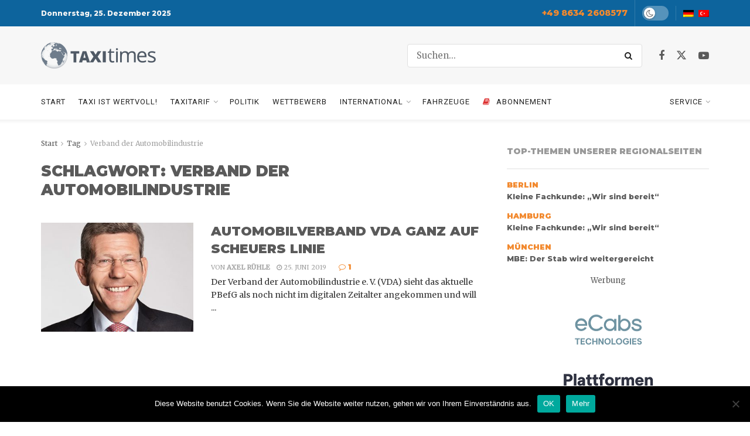

--- FILE ---
content_type: text/html; charset=UTF-8
request_url: https://taxi-times.com/?ajax-request=jnews
body_size: 1729
content:
<div class="jeg_newsfeed_subcat">
                    <ul class="jeg_subcat_item">
                        <li data-cat-id="89" class="active"><a href="https://taxi-times.com/themen/international/">Alle</a></li>
                        <li data-cat-id="2177" class=""><a href="https://taxi-times.com/themen/international/afrika/">Afrika / Mittlerer Osten</a></li><li data-cat-id="2093" class=""><a href="https://taxi-times.com/themen/international/asien-australien/">Asien - Australien</a></li><li data-cat-id="2136" class=""><a href="https://taxi-times.com/themen/international/benelux/">Benelux</a></li><li data-cat-id="2178" class=""><a href="https://taxi-times.com/themen/international/frankreich/">Frankreich</a></li><li data-cat-id="2064" class=""><a href="https://taxi-times.com/themen/international/grossbritannien/">Großbritannien</a></li><li data-cat-id="6484" class=""><a href="https://taxi-times.com/themen/international/naher-osten-vorderasien/">Naher Osten / Vorderasien</a></li><li data-cat-id="90" class=""><a href="https://taxi-times.com/themen/international/oesterreich/">Österreich</a></li><li data-cat-id="2179" class=""><a href="https://taxi-times.com/themen/international/osteuropa/">Osteuropa</a></li><li data-cat-id="6946" class=""><a href="https://taxi-times.com/themen/international/russland/">Russland</a></li><li data-cat-id="2122" class=""><a href="https://taxi-times.com/themen/international/schweiz/">Schweiz</a></li><li data-cat-id="2118" class=""><a href="https://taxi-times.com/themen/international/skandinavien/">Skandinavien</a></li><li data-cat-id="2180" class=""><a href="https://taxi-times.com/themen/international/sued-mittel-amerika/">Süd- und Mittelamerika</a></li><li data-cat-id="2154" class=""><a href="https://taxi-times.com/themen/international/suedeuropa/">Südeuropa</a></li><li data-cat-id="2098" class=""><a href="https://taxi-times.com/themen/international/usa-kanada/">USA – Kanada</a></li>
                    </ul>
                </div>
						<div class="jeg_newsfeed_list loaded">
							<div data-cat-id="89" data-load-status="loaded" class="jeg_newsfeed_container">
								<div class="newsfeed_static with_subcat">
									<div class="jeg_newsfeed_item ">
                    <div class="jeg_thumb">
                        
                        <a href="https://taxi-times.com/frohe-weihnachten-mit-leuchtenden-kinderaugen/"><div class="thumbnail-container animate-lazy  size-500 "><img width="360" height="180" src="[data-uri]" class="lazyload wp-post-image" alt="Frohe Weihnachten mit leuchtenden Kinderaugen" decoding="async" loading="lazy" data-src="https://taxi-times.com/wp-content/uploads/2025/12/christmas-1932873_1280-360x180.jpg" data-sizes="auto" data-expand="700" data-animate="0" /></div></a>
                    </div>
                    <h3 class="jeg_post_title"><a href="https://taxi-times.com/frohe-weihnachten-mit-leuchtenden-kinderaugen/">Frohe Weihnachten mit leuchtenden Kinderaugen</a></h3>
                </div><div class="jeg_newsfeed_item ">
                    <div class="jeg_thumb">
                        
                        <a href="https://taxi-times.com/massiver-taxi-protest-in-barcelona-1-500-fahrer-legen-innenstadt-lahm/"><div class="thumbnail-container animate-lazy  size-500 "><img width="360" height="180" src="[data-uri]" class="lazyload wp-post-image" alt="Uber-Rückkehr nach Barcelona führt postwendend zu Taxiprotesten" decoding="async" loading="lazy" data-src="https://taxi-times.com/wp-content/uploads/2021/03/2021-03-23-Uber-zurueck-in-Barcelona-Taxi-Kundgebung-Barcelona-Foto-Wim-Faber-360x180.jpg" data-sizes="auto" data-expand="700" data-animate="0" /></div></a>
                    </div>
                    <h3 class="jeg_post_title"><a href="https://taxi-times.com/massiver-taxi-protest-in-barcelona-1-500-fahrer-legen-innenstadt-lahm/">Massiver Taxi-Protest in Barcelona: 1.500 Fahrer legen Innenstadt lahm</a></h3>
                </div><div class="jeg_newsfeed_item ">
                    <div class="jeg_thumb">
                        
                        <a href="https://taxi-times.com/mercedes-startet-mit-eigenem-robotaxi/"><div class="thumbnail-container animate-lazy  size-500 "><img width="360" height="180" src="[data-uri]" class="lazyload wp-post-image" alt="Mercedes startet mit eigenem Robotaxi" decoding="async" loading="lazy" data-src="https://taxi-times.com/wp-content/uploads/2025/12/2025-12-11-S_Klasse-Robotaxi_Foto-Mercedes-Benz_1200x850-360x180.jpg" data-sizes="auto" data-expand="700" data-animate="0" /></div></a>
                    </div>
                    <h3 class="jeg_post_title"><a href="https://taxi-times.com/mercedes-startet-mit-eigenem-robotaxi/">Mercedes startet mit eigenem Robotaxi</a></h3>
                </div><div class="jeg_newsfeed_item ">
                    <div class="jeg_thumb">
                        
                        <a href="https://taxi-times.com/russland-macht-lokal-produzierte-taximodelle-zur-voraussetzung/"><div class="thumbnail-container animate-lazy  size-500 "><img width="360" height="180" src="[data-uri]" class="lazyload wp-post-image" alt="Russland macht lokal produzierte Taximodelle zur Voraussetzung" decoding="async" loading="lazy" data-src="https://taxi-times.com/wp-content/uploads/2025/12/2025-12_09_Taxi-Russland-Exeed-Chery.-Russland-_Foto_Lokalization_1200x850-360x180.jpg" data-sizes="auto" data-expand="700" data-animate="0" /></div></a>
                    </div>
                    <h3 class="jeg_post_title"><a href="https://taxi-times.com/russland-macht-lokal-produzierte-taximodelle-zur-voraussetzung/">Russland macht lokal produzierte Taximodelle zur Voraussetzung</a></h3>
                </div><div class="jeg_newsfeed_item ">
                    <div class="jeg_thumb">
                        
                        <a href="https://taxi-times.com/bessere-schuelersichtbarkeit-so-geht-erfolgreiche-pr-einer-taxizentrale/"><div class="thumbnail-container animate-lazy  size-500 "><img width="360" height="180" src="[data-uri]" class="lazyload wp-post-image" alt="Mädchen mit Warnweste, Foto: Taxi 40100" decoding="async" loading="lazy" data-src="https://taxi-times.com/wp-content/uploads/2025/11/Maedchen-mit-Warnweste-2-Credit-Taxi-40100-360x180.jpg" data-sizes="auto" data-expand="700" data-animate="0" /></div></a>
                    </div>
                    <h3 class="jeg_post_title"><a href="https://taxi-times.com/bessere-schuelersichtbarkeit-so-geht-erfolgreiche-pr-einer-taxizentrale/">Bessere Schülersichtbarkeit: So geht erfolgreiche PR einer Taxizentrale</a></h3>
                </div><div class="jeg_newsfeed_item ">
                    <div class="jeg_thumb">
                        
                        <a href="https://taxi-times.com/wenn-taxieinbrecher-nicht-bestraft-werden-duerfen/"><div class="thumbnail-container animate-lazy  size-500 "><img width="360" height="180" src="[data-uri]" class="lazyload wp-post-image" alt="Wenn Taxieinbrecher nicht bestraft werden dürfen …" decoding="async" loading="lazy" data-src="https://taxi-times.com/wp-content/uploads/2025/12/car-1590508_1280-360x180.jpg" data-sizes="auto" data-expand="700" data-animate="0" /></div></a>
                    </div>
                    <h3 class="jeg_post_title"><a href="https://taxi-times.com/wenn-taxieinbrecher-nicht-bestraft-werden-duerfen/">Wenn Taxieinbrecher nicht bestraft werden dürfen …</a></h3>
                </div><div class="jeg_newsfeed_item ">
                    <div class="jeg_thumb">
                        
                        <a href="https://taxi-times.com/berner-kantonsparlament-weist-taxi-gesetzesentwurf-zurueck/"><div class="thumbnail-container animate-lazy  size-500 "><img width="360" height="180" src="[data-uri]" class="lazyload wp-post-image" alt="Berner Kantonsparlament weist Taxi-Gesetzesentwurf zurück" decoding="async" loading="lazy" data-src="https://taxi-times.com/wp-content/uploads/2025/12/Collage-Bern-Taxi-Uber-360x180.jpg" data-sizes="auto" data-expand="700" data-animate="0" /></div></a>
                    </div>
                    <h3 class="jeg_post_title"><a href="https://taxi-times.com/berner-kantonsparlament-weist-taxi-gesetzesentwurf-zurueck/">Berner Kantonsparlament weist Taxi-Gesetzesentwurf zurück</a></h3>
                </div><div class="jeg_newsfeed_item ">
                    <div class="jeg_thumb">
                        
                        <a href="https://taxi-times.com/europaweite-sammelklage-gegen-uber/"><div class="thumbnail-container animate-lazy  size-500 "><img width="360" height="180" src="[data-uri]" class="lazyload wp-post-image" alt="Beitragsfoto: Uber-Fahrer in Antwerpen. Foto: Wim Faber" decoding="async" loading="lazy" data-src="https://taxi-times.com/wp-content/uploads/2025/11/Uber-Fahrer-Antwerpen-360x180.jpg" data-sizes="auto" data-expand="700" data-animate="0" /></div></a>
                    </div>
                    <h3 class="jeg_post_title"><a href="https://taxi-times.com/europaweite-sammelklage-gegen-uber/">Europaweite Sammelklage gegen Uber</a></h3>
                </div><div class="jeg_newsfeed_item ">
                    <div class="jeg_thumb">
                        
                        <a href="https://taxi-times.com/wiener-taxidemo-protest-aus-den-eigenen-uber-reihen/"><div class="thumbnail-container animate-lazy  size-500 "><img width="360" height="180" src="[data-uri]" class="lazyload wp-post-image" alt="Feedback-Funktion in Wiener Taxis soll Qualität steigern" decoding="async" loading="lazy" data-src="https://taxi-times.com/wp-content/uploads/2024/07/Taxis-in-Wien-Foto-Axel-Ruehle-1-360x180.jpg" data-sizes="auto" data-expand="700" data-animate="0" /></div></a>
                    </div>
                    <h3 class="jeg_post_title"><a href="https://taxi-times.com/wiener-taxidemo-protest-aus-den-eigenen-uber-reihen/">Wiener Taxidemo: Protest aus den Uber-Reihen</a></h3>
                </div>
								</div>
							</div>
							<div class="newsfeed_overlay">
                    <div class="preloader_type preloader_circle">
                        <div class="newsfeed_preloader jeg_preloader dot">
                            <span></span><span></span><span></span>
                        </div>
                        <div class="newsfeed_preloader jeg_preloader circle">
                            <div class="jnews_preloader_circle_outer">
                                <div class="jnews_preloader_circle_inner"></div>
                            </div>
                        </div>
                        <div class="newsfeed_preloader jeg_preloader square">
                            <div class="jeg_square"><div class="jeg_square_inner"></div></div>
                        </div>
                    </div>
                </div>
						</div>
						
						

--- FILE ---
content_type: text/css
request_url: https://taxi-times.com/wp-content/plugins/taxitimes-paywall/styles/taxitimes_paywall_styles.css?ver=1.0.0
body_size: 215
content:
.paywall-container {
    position: relative;
    margin-top: -30px;
    margin-bottom: 50px;
}

.paywall-gradient{
    height: 130px !important;
    background: linear-gradient(173deg, rgba(255,255,255,0) 0%, rgba(255,255,255,1) 100%);
    margin-top: -130px;
}

.paywall-text {
    text-align: center;
}

.product-options {
    display: flex;
    justify-content: space-around;
    margin-top: 30px;
}

.option {
    border: 1px solid #ccc;
    padding: 15px;
    width: 40%;
    box-sizing: border-box;
}

.paywall-container .button {
    display: flex !Important;
    justify-content: center;
    align-items: center;
    width: 100%;
    text-align: center;
    padding: 2px 0;
    margin-top: 15px;
    text-decoration: none;
    flex-wrap: wrap;
    align-self: center;
    align-content: center;
}

.login-btn {
  display: flex !Important;
  justify-content: center;
  align-items: center;
  width: 100%;
  text-align: center;
  padding: 10px 0;
  margin-top: 15px;
  text-decoration: none;
  flex-wrap: wrap;
  align-self: center;
  align-content: center;
}

.paywall-container h3{
    font-size: 1.2rem !important; 
}

.paywall-container h4{
    font-size: 1rem !important; 
}

.paywall-price {
    font-size: 0.9rem;
    font-weight: bold;
}

.paywall-sublabel {
    margin-top: -10px !important;
}

.dropdown {
    position: relative;
    display: inline-block;
  }
  
  .dropdown-content {
    display: none;
    position: absolute;
    min-width: 160px;
    box-shadow: 0px 8px 16px 0px rgba(0,0,0,0.2);
    z-index: 1;
    background: white;
    top: 100%;
    right: 0;
  }
  
  .dropdown-content a {
    color: black;
    text-decoration: none;
    display: block;
    padding: 8px 16px;
    font-size: 13px;
    color: #7b7b7b;
    border-bottom: 1px solid #eee;
    -webkit-transition: .1s;
    transition: .1s;
  }
  
  .dropdown-tigger:hover .dropdown-content {
    display: block;
  }
  
  .dropdown-tigger {
    display: flex;
    position: relative;
}

  .dropbtn {
    background-color: #f2892e;
    color: white;
    width: 35px;
    height: 35px;
    display: flex;
    justify-content: center;
    align-content: center;
    align-items: center;
    font-size: 16px;
    border: none;
    cursor: pointer;
    border-radius: 50%;
  }

  .dropdown {
  }
  